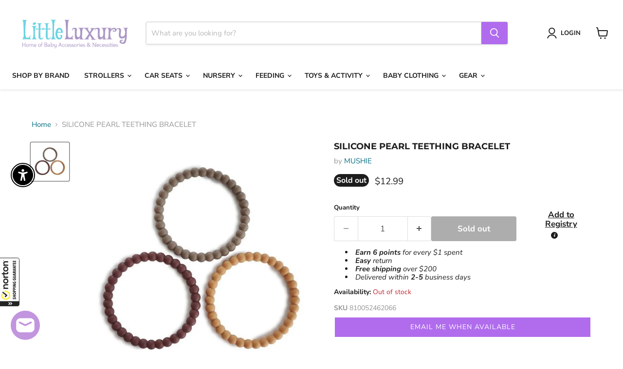

--- FILE ---
content_type: text/javascript; charset=utf-8
request_url: https://thelittleluxury.com/products/Norton-Shopping-Guarantee-with-Package-Protection.js
body_size: 1810
content:
{"id":8206020706520,"title":"Norton Shopping Guarantee with Package Protection","handle":"norton-shopping-guarantee-with-package-protection","description":"\u003cp\u003eProtect your purchase from lost, damaged, or stolen shipments, and enjoy 30 days of coverage from Norton Shopping Guarantee.\u003c\/p\u003e\u003cp\u003eWhen you add Norton Shopping Guarantee to your cart during checkout, you will receive our full suite of benefits including   Package Protection by EasyPost, Identity Theft Protection, a Purchase Guarantee, and a Low Price Guarantee.\u003c\/p\u003e\u003cp\u003eNorton Shopping Guarantee with Package Protection is the ultimate solution to shop with confidence on your favorite online stores,   with all around protection from purchase to delivery. Our service is designed to protect you from fraud, identity theft, and shipping damage,   ensuring that every purchase you make is secure and hassle-free.\u003c\/p\u003e\u003cp\u003e\u003ca href=\"https:\/\/norton.buysafe.com\/shoppers\/package-protection\/\" target=\"_blank\"\u003eLearn more about Norton Shopping Guarantee with Package Protection\u003c\/a\u003e.\u003c\/p\u003e","published_at":"2024-03-05T20:05:56-05:00","created_at":"2024-03-05T20:05:57-05:00","vendor":"Norton Shopping Guarantee","type":"NSG Purchase Protection","tags":["NSG Purchase Protection"],"price":98,"price_min":98,"price_max":9998,"available":true,"price_varies":true,"compare_at_price":null,"compare_at_price_min":0,"compare_at_price_max":0,"compare_at_price_varies":false,"variants":[{"id":44492430901464,"title":"$49","option1":"$49","option2":null,"option3":null,"sku":"NSG-PROTECT-000-049","requires_shipping":false,"taxable":false,"featured_image":null,"available":true,"name":"Norton Shopping Guarantee with Package Protection - $49","public_title":"$49","options":["$49"],"price":98,"weight":0,"compare_at_price":null,"inventory_management":null,"barcode":null,"requires_selling_plan":false,"selling_plan_allocations":[]},{"id":44492430934232,"title":"$54","option1":"$54","option2":null,"option3":null,"sku":"NSG-PROTECT-049-054","requires_shipping":false,"taxable":false,"featured_image":null,"available":true,"name":"Norton Shopping Guarantee with Package Protection - $54","public_title":"$54","options":["$54"],"price":108,"weight":0,"compare_at_price":null,"inventory_management":null,"barcode":null,"requires_selling_plan":false,"selling_plan_allocations":[]},{"id":44492430967000,"title":"$59","option1":"$59","option2":null,"option3":null,"sku":"NSG-PROTECT-054-059","requires_shipping":false,"taxable":false,"featured_image":null,"available":true,"name":"Norton Shopping Guarantee with Package Protection - $59","public_title":"$59","options":["$59"],"price":118,"weight":0,"compare_at_price":null,"inventory_management":null,"barcode":null,"requires_selling_plan":false,"selling_plan_allocations":[]},{"id":44492430999768,"title":"$64","option1":"$64","option2":null,"option3":null,"sku":"NSG-PROTECT-059-064","requires_shipping":false,"taxable":false,"featured_image":null,"available":true,"name":"Norton Shopping Guarantee with Package Protection - $64","public_title":"$64","options":["$64"],"price":128,"weight":0,"compare_at_price":null,"inventory_management":null,"barcode":null,"requires_selling_plan":false,"selling_plan_allocations":[]},{"id":44492431032536,"title":"$69","option1":"$69","option2":null,"option3":null,"sku":"NSG-PROTECT-064-069","requires_shipping":false,"taxable":false,"featured_image":null,"available":true,"name":"Norton Shopping Guarantee with Package Protection - $69","public_title":"$69","options":["$69"],"price":138,"weight":0,"compare_at_price":null,"inventory_management":null,"barcode":null,"requires_selling_plan":false,"selling_plan_allocations":[]},{"id":44492431065304,"title":"$74","option1":"$74","option2":null,"option3":null,"sku":"NSG-PROTECT-069-074","requires_shipping":false,"taxable":false,"featured_image":null,"available":true,"name":"Norton Shopping Guarantee with Package Protection - $74","public_title":"$74","options":["$74"],"price":148,"weight":0,"compare_at_price":null,"inventory_management":null,"barcode":null,"requires_selling_plan":false,"selling_plan_allocations":[]},{"id":44492431098072,"title":"$79","option1":"$79","option2":null,"option3":null,"sku":"NSG-PROTECT-074-079","requires_shipping":false,"taxable":false,"featured_image":null,"available":true,"name":"Norton Shopping Guarantee with Package Protection - $79","public_title":"$79","options":["$79"],"price":158,"weight":0,"compare_at_price":null,"inventory_management":null,"barcode":null,"requires_selling_plan":false,"selling_plan_allocations":[]},{"id":44492431130840,"title":"$89","option1":"$89","option2":null,"option3":null,"sku":"NSG-PROTECT-079-089","requires_shipping":false,"taxable":false,"featured_image":null,"available":true,"name":"Norton Shopping Guarantee with Package Protection - $89","public_title":"$89","options":["$89"],"price":178,"weight":0,"compare_at_price":null,"inventory_management":null,"barcode":null,"requires_selling_plan":false,"selling_plan_allocations":[]},{"id":44492431163608,"title":"$99","option1":"$99","option2":null,"option3":null,"sku":"NSG-PROTECT-089-099","requires_shipping":false,"taxable":false,"featured_image":null,"available":true,"name":"Norton Shopping Guarantee with Package Protection - $99","public_title":"$99","options":["$99"],"price":198,"weight":0,"compare_at_price":null,"inventory_management":null,"barcode":null,"requires_selling_plan":false,"selling_plan_allocations":[]},{"id":44492431196376,"title":"$109","option1":"$109","option2":null,"option3":null,"sku":"NSG-PROTECT-099-109","requires_shipping":false,"taxable":false,"featured_image":null,"available":true,"name":"Norton Shopping Guarantee with Package Protection - $109","public_title":"$109","options":["$109"],"price":218,"weight":0,"compare_at_price":null,"inventory_management":null,"barcode":null,"requires_selling_plan":false,"selling_plan_allocations":[]},{"id":44492431229144,"title":"$119","option1":"$119","option2":null,"option3":null,"sku":"NSG-PROTECT-109-119","requires_shipping":false,"taxable":false,"featured_image":null,"available":true,"name":"Norton Shopping Guarantee with Package Protection - $119","public_title":"$119","options":["$119"],"price":238,"weight":0,"compare_at_price":null,"inventory_management":null,"barcode":null,"requires_selling_plan":false,"selling_plan_allocations":[]},{"id":44492431261912,"title":"$129","option1":"$129","option2":null,"option3":null,"sku":"NSG-PROTECT-119-129","requires_shipping":false,"taxable":false,"featured_image":null,"available":true,"name":"Norton Shopping Guarantee with Package Protection - $129","public_title":"$129","options":["$129"],"price":258,"weight":0,"compare_at_price":null,"inventory_management":null,"barcode":null,"requires_selling_plan":false,"selling_plan_allocations":[]},{"id":44492431294680,"title":"$139","option1":"$139","option2":null,"option3":null,"sku":"NSG-PROTECT-129-139","requires_shipping":false,"taxable":false,"featured_image":null,"available":true,"name":"Norton Shopping Guarantee with Package Protection - $139","public_title":"$139","options":["$139"],"price":278,"weight":0,"compare_at_price":null,"inventory_management":null,"barcode":null,"requires_selling_plan":false,"selling_plan_allocations":[]},{"id":44492431327448,"title":"$149","option1":"$149","option2":null,"option3":null,"sku":"NSG-PROTECT-139-149","requires_shipping":false,"taxable":false,"featured_image":null,"available":true,"name":"Norton Shopping Guarantee with Package Protection - $149","public_title":"$149","options":["$149"],"price":298,"weight":0,"compare_at_price":null,"inventory_management":null,"barcode":null,"requires_selling_plan":false,"selling_plan_allocations":[]},{"id":44492431360216,"title":"$159","option1":"$159","option2":null,"option3":null,"sku":"NSG-PROTECT-149-159","requires_shipping":false,"taxable":false,"featured_image":null,"available":true,"name":"Norton Shopping Guarantee with Package Protection - $159","public_title":"$159","options":["$159"],"price":318,"weight":0,"compare_at_price":null,"inventory_management":null,"barcode":null,"requires_selling_plan":false,"selling_plan_allocations":[]},{"id":44492431392984,"title":"$169","option1":"$169","option2":null,"option3":null,"sku":"NSG-PROTECT-159-169","requires_shipping":false,"taxable":false,"featured_image":null,"available":true,"name":"Norton Shopping Guarantee with Package Protection - $169","public_title":"$169","options":["$169"],"price":338,"weight":0,"compare_at_price":null,"inventory_management":null,"barcode":null,"requires_selling_plan":false,"selling_plan_allocations":[]},{"id":44492431425752,"title":"$179","option1":"$179","option2":null,"option3":null,"sku":"NSG-PROTECT-169-179","requires_shipping":false,"taxable":false,"featured_image":null,"available":true,"name":"Norton Shopping Guarantee with Package Protection - $179","public_title":"$179","options":["$179"],"price":358,"weight":0,"compare_at_price":null,"inventory_management":null,"barcode":null,"requires_selling_plan":false,"selling_plan_allocations":[]},{"id":44492431458520,"title":"$189","option1":"$189","option2":null,"option3":null,"sku":"NSG-PROTECT-179-189","requires_shipping":false,"taxable":false,"featured_image":null,"available":true,"name":"Norton Shopping Guarantee with Package Protection - $189","public_title":"$189","options":["$189"],"price":378,"weight":0,"compare_at_price":null,"inventory_management":null,"barcode":null,"requires_selling_plan":false,"selling_plan_allocations":[]},{"id":44492431491288,"title":"$199","option1":"$199","option2":null,"option3":null,"sku":"NSG-PROTECT-189-199","requires_shipping":false,"taxable":false,"featured_image":null,"available":true,"name":"Norton Shopping Guarantee with Package Protection - $199","public_title":"$199","options":["$199"],"price":398,"weight":0,"compare_at_price":null,"inventory_management":null,"barcode":null,"requires_selling_plan":false,"selling_plan_allocations":[]},{"id":44492431524056,"title":"$224","option1":"$224","option2":null,"option3":null,"sku":"NSG-PROTECT-199-224","requires_shipping":false,"taxable":false,"featured_image":null,"available":true,"name":"Norton Shopping Guarantee with Package Protection - $224","public_title":"$224","options":["$224"],"price":448,"weight":0,"compare_at_price":null,"inventory_management":null,"barcode":null,"requires_selling_plan":false,"selling_plan_allocations":[]},{"id":44492431556824,"title":"$249","option1":"$249","option2":null,"option3":null,"sku":"NSG-PROTECT-224-249","requires_shipping":false,"taxable":false,"featured_image":null,"available":true,"name":"Norton Shopping Guarantee with Package Protection - $249","public_title":"$249","options":["$249"],"price":498,"weight":0,"compare_at_price":null,"inventory_management":null,"barcode":null,"requires_selling_plan":false,"selling_plan_allocations":[]},{"id":44492431589592,"title":"$274","option1":"$274","option2":null,"option3":null,"sku":"NSG-PROTECT-249-274","requires_shipping":false,"taxable":false,"featured_image":null,"available":true,"name":"Norton Shopping Guarantee with Package Protection - $274","public_title":"$274","options":["$274"],"price":548,"weight":0,"compare_at_price":null,"inventory_management":null,"barcode":null,"requires_selling_plan":false,"selling_plan_allocations":[]},{"id":44492431622360,"title":"$299","option1":"$299","option2":null,"option3":null,"sku":"NSG-PROTECT-274-299","requires_shipping":false,"taxable":false,"featured_image":null,"available":true,"name":"Norton Shopping Guarantee with Package Protection - $299","public_title":"$299","options":["$299"],"price":598,"weight":0,"compare_at_price":null,"inventory_management":null,"barcode":null,"requires_selling_plan":false,"selling_plan_allocations":[]},{"id":44492431655128,"title":"$324","option1":"$324","option2":null,"option3":null,"sku":"NSG-PROTECT-299-324","requires_shipping":false,"taxable":false,"featured_image":null,"available":true,"name":"Norton Shopping Guarantee with Package Protection - $324","public_title":"$324","options":["$324"],"price":648,"weight":0,"compare_at_price":null,"inventory_management":null,"barcode":null,"requires_selling_plan":false,"selling_plan_allocations":[]},{"id":44492431687896,"title":"$349","option1":"$349","option2":null,"option3":null,"sku":"NSG-PROTECT-324-349","requires_shipping":false,"taxable":false,"featured_image":null,"available":true,"name":"Norton Shopping Guarantee with Package Protection - $349","public_title":"$349","options":["$349"],"price":698,"weight":0,"compare_at_price":null,"inventory_management":null,"barcode":null,"requires_selling_plan":false,"selling_plan_allocations":[]},{"id":44492431720664,"title":"$374","option1":"$374","option2":null,"option3":null,"sku":"NSG-PROTECT-349-374","requires_shipping":false,"taxable":false,"featured_image":null,"available":true,"name":"Norton Shopping Guarantee with Package Protection - $374","public_title":"$374","options":["$374"],"price":748,"weight":0,"compare_at_price":null,"inventory_management":null,"barcode":null,"requires_selling_plan":false,"selling_plan_allocations":[]},{"id":44492431753432,"title":"$399","option1":"$399","option2":null,"option3":null,"sku":"NSG-PROTECT-374-399","requires_shipping":false,"taxable":false,"featured_image":null,"available":true,"name":"Norton Shopping Guarantee with Package Protection - $399","public_title":"$399","options":["$399"],"price":798,"weight":0,"compare_at_price":null,"inventory_management":null,"barcode":null,"requires_selling_plan":false,"selling_plan_allocations":[]},{"id":44492431786200,"title":"$424","option1":"$424","option2":null,"option3":null,"sku":"NSG-PROTECT-399-424","requires_shipping":false,"taxable":false,"featured_image":null,"available":true,"name":"Norton Shopping Guarantee with Package Protection - $424","public_title":"$424","options":["$424"],"price":848,"weight":0,"compare_at_price":null,"inventory_management":null,"barcode":null,"requires_selling_plan":false,"selling_plan_allocations":[]},{"id":44492431818968,"title":"$449","option1":"$449","option2":null,"option3":null,"sku":"NSG-PROTECT-424-449","requires_shipping":false,"taxable":false,"featured_image":null,"available":true,"name":"Norton Shopping Guarantee with Package Protection - $449","public_title":"$449","options":["$449"],"price":898,"weight":0,"compare_at_price":null,"inventory_management":null,"barcode":null,"requires_selling_plan":false,"selling_plan_allocations":[]},{"id":44492431851736,"title":"$499","option1":"$499","option2":null,"option3":null,"sku":"NSG-PROTECT-449-499","requires_shipping":false,"taxable":false,"featured_image":null,"available":true,"name":"Norton Shopping Guarantee with Package Protection - $499","public_title":"$499","options":["$499"],"price":998,"weight":0,"compare_at_price":null,"inventory_management":null,"barcode":null,"requires_selling_plan":false,"selling_plan_allocations":[]},{"id":44492431884504,"title":"$549","option1":"$549","option2":null,"option3":null,"sku":"NSG-PROTECT-499-549","requires_shipping":false,"taxable":false,"featured_image":null,"available":true,"name":"Norton Shopping Guarantee with Package Protection - $549","public_title":"$549","options":["$549"],"price":1098,"weight":0,"compare_at_price":null,"inventory_management":null,"barcode":null,"requires_selling_plan":false,"selling_plan_allocations":[]},{"id":44492431917272,"title":"$599","option1":"$599","option2":null,"option3":null,"sku":"NSG-PROTECT-549-599","requires_shipping":false,"taxable":false,"featured_image":null,"available":true,"name":"Norton Shopping Guarantee with Package Protection - $599","public_title":"$599","options":["$599"],"price":1198,"weight":0,"compare_at_price":null,"inventory_management":null,"barcode":null,"requires_selling_plan":false,"selling_plan_allocations":[]},{"id":44492431950040,"title":"$649","option1":"$649","option2":null,"option3":null,"sku":"NSG-PROTECT-599-649","requires_shipping":false,"taxable":false,"featured_image":null,"available":true,"name":"Norton Shopping Guarantee with Package Protection - $649","public_title":"$649","options":["$649"],"price":1298,"weight":0,"compare_at_price":null,"inventory_management":null,"barcode":null,"requires_selling_plan":false,"selling_plan_allocations":[]},{"id":44492431982808,"title":"$699","option1":"$699","option2":null,"option3":null,"sku":"NSG-PROTECT-649-699","requires_shipping":false,"taxable":false,"featured_image":null,"available":true,"name":"Norton Shopping Guarantee with Package Protection - $699","public_title":"$699","options":["$699"],"price":1398,"weight":0,"compare_at_price":null,"inventory_management":null,"barcode":null,"requires_selling_plan":false,"selling_plan_allocations":[]},{"id":44492432015576,"title":"$749","option1":"$749","option2":null,"option3":null,"sku":"NSG-PROTECT-699-749","requires_shipping":false,"taxable":false,"featured_image":null,"available":true,"name":"Norton Shopping Guarantee with Package Protection - $749","public_title":"$749","options":["$749"],"price":1498,"weight":0,"compare_at_price":null,"inventory_management":null,"barcode":null,"requires_selling_plan":false,"selling_plan_allocations":[]},{"id":44492432048344,"title":"$799","option1":"$799","option2":null,"option3":null,"sku":"NSG-PROTECT-749-799","requires_shipping":false,"taxable":false,"featured_image":null,"available":true,"name":"Norton Shopping Guarantee with Package Protection - $799","public_title":"$799","options":["$799"],"price":1598,"weight":0,"compare_at_price":null,"inventory_management":null,"barcode":null,"requires_selling_plan":false,"selling_plan_allocations":[]},{"id":44492432081112,"title":"$849","option1":"$849","option2":null,"option3":null,"sku":"NSG-PROTECT-799-849","requires_shipping":false,"taxable":false,"featured_image":null,"available":true,"name":"Norton Shopping Guarantee with Package Protection - $849","public_title":"$849","options":["$849"],"price":1698,"weight":0,"compare_at_price":null,"inventory_management":null,"barcode":null,"requires_selling_plan":false,"selling_plan_allocations":[]},{"id":44492432113880,"title":"$899","option1":"$899","option2":null,"option3":null,"sku":"NSG-PROTECT-849-899","requires_shipping":false,"taxable":false,"featured_image":null,"available":true,"name":"Norton Shopping Guarantee with Package Protection - $899","public_title":"$899","options":["$899"],"price":1798,"weight":0,"compare_at_price":null,"inventory_management":null,"barcode":null,"requires_selling_plan":false,"selling_plan_allocations":[]},{"id":44492432146648,"title":"$999","option1":"$999","option2":null,"option3":null,"sku":"NSG-PROTECT-899-999","requires_shipping":false,"taxable":false,"featured_image":null,"available":true,"name":"Norton Shopping Guarantee with Package Protection - $999","public_title":"$999","options":["$999"],"price":1998,"weight":0,"compare_at_price":null,"inventory_management":null,"barcode":null,"requires_selling_plan":false,"selling_plan_allocations":[]},{"id":44492432179416,"title":"$1,099","option1":"$1,099","option2":null,"option3":null,"sku":"NSG-PROTECT-999-1099","requires_shipping":false,"taxable":false,"featured_image":null,"available":true,"name":"Norton Shopping Guarantee with Package Protection - $1,099","public_title":"$1,099","options":["$1,099"],"price":2198,"weight":0,"compare_at_price":null,"inventory_management":null,"barcode":null,"requires_selling_plan":false,"selling_plan_allocations":[]},{"id":44492432212184,"title":"$1,199","option1":"$1,199","option2":null,"option3":null,"sku":"NSG-PROTECT-1099-1199","requires_shipping":false,"taxable":false,"featured_image":null,"available":true,"name":"Norton Shopping Guarantee with Package Protection - $1,199","public_title":"$1,199","options":["$1,199"],"price":2398,"weight":0,"compare_at_price":null,"inventory_management":null,"barcode":null,"requires_selling_plan":false,"selling_plan_allocations":[]},{"id":44492432244952,"title":"$1,299","option1":"$1,299","option2":null,"option3":null,"sku":"NSG-PROTECT-1199-1299","requires_shipping":false,"taxable":false,"featured_image":null,"available":true,"name":"Norton Shopping Guarantee with Package Protection - $1,299","public_title":"$1,299","options":["$1,299"],"price":2598,"weight":0,"compare_at_price":null,"inventory_management":null,"barcode":null,"requires_selling_plan":false,"selling_plan_allocations":[]},{"id":44492432277720,"title":"$1,399","option1":"$1,399","option2":null,"option3":null,"sku":"NSG-PROTECT-1299-1399","requires_shipping":false,"taxable":false,"featured_image":null,"available":true,"name":"Norton Shopping Guarantee with Package Protection - $1,399","public_title":"$1,399","options":["$1,399"],"price":2798,"weight":0,"compare_at_price":null,"inventory_management":null,"barcode":null,"requires_selling_plan":false,"selling_plan_allocations":[]},{"id":44492432310488,"title":"$1,499","option1":"$1,499","option2":null,"option3":null,"sku":"NSG-PROTECT-1399-1499","requires_shipping":false,"taxable":false,"featured_image":null,"available":true,"name":"Norton Shopping Guarantee with Package Protection - $1,499","public_title":"$1,499","options":["$1,499"],"price":2998,"weight":0,"compare_at_price":null,"inventory_management":null,"barcode":null,"requires_selling_plan":false,"selling_plan_allocations":[]},{"id":44492432343256,"title":"$1,599","option1":"$1,599","option2":null,"option3":null,"sku":"NSG-PROTECT-1499-1599","requires_shipping":false,"taxable":false,"featured_image":null,"available":true,"name":"Norton Shopping Guarantee with Package Protection - $1,599","public_title":"$1,599","options":["$1,599"],"price":3198,"weight":0,"compare_at_price":null,"inventory_management":null,"barcode":null,"requires_selling_plan":false,"selling_plan_allocations":[]},{"id":44492432376024,"title":"$1,699","option1":"$1,699","option2":null,"option3":null,"sku":"NSG-PROTECT-1599-1699","requires_shipping":false,"taxable":false,"featured_image":null,"available":true,"name":"Norton Shopping Guarantee with Package Protection - $1,699","public_title":"$1,699","options":["$1,699"],"price":3398,"weight":0,"compare_at_price":null,"inventory_management":null,"barcode":null,"requires_selling_plan":false,"selling_plan_allocations":[]},{"id":44492432408792,"title":"$1,799","option1":"$1,799","option2":null,"option3":null,"sku":"NSG-PROTECT-1699-1799","requires_shipping":false,"taxable":false,"featured_image":null,"available":true,"name":"Norton Shopping Guarantee with Package Protection - $1,799","public_title":"$1,799","options":["$1,799"],"price":3598,"weight":0,"compare_at_price":null,"inventory_management":null,"barcode":null,"requires_selling_plan":false,"selling_plan_allocations":[]},{"id":44492432441560,"title":"$1,899","option1":"$1,899","option2":null,"option3":null,"sku":"NSG-PROTECT-1799-1899","requires_shipping":false,"taxable":false,"featured_image":null,"available":true,"name":"Norton Shopping Guarantee with Package Protection - $1,899","public_title":"$1,899","options":["$1,899"],"price":3798,"weight":0,"compare_at_price":null,"inventory_management":null,"barcode":null,"requires_selling_plan":false,"selling_plan_allocations":[]},{"id":44492432474328,"title":"$1,999","option1":"$1,999","option2":null,"option3":null,"sku":"NSG-PROTECT-1899-1999","requires_shipping":false,"taxable":false,"featured_image":null,"available":true,"name":"Norton Shopping Guarantee with Package Protection - $1,999","public_title":"$1,999","options":["$1,999"],"price":3998,"weight":0,"compare_at_price":null,"inventory_management":null,"barcode":null,"requires_selling_plan":false,"selling_plan_allocations":[]},{"id":44492432507096,"title":"$2,099","option1":"$2,099","option2":null,"option3":null,"sku":"NSG-PROTECT-1999-2099","requires_shipping":false,"taxable":false,"featured_image":null,"available":true,"name":"Norton Shopping Guarantee with Package Protection - $2,099","public_title":"$2,099","options":["$2,099"],"price":4198,"weight":0,"compare_at_price":null,"inventory_management":null,"barcode":null,"requires_selling_plan":false,"selling_plan_allocations":[]},{"id":44492432539864,"title":"$2,199","option1":"$2,199","option2":null,"option3":null,"sku":"NSG-PROTECT-2099-2199","requires_shipping":false,"taxable":false,"featured_image":null,"available":true,"name":"Norton Shopping Guarantee with Package Protection - $2,199","public_title":"$2,199","options":["$2,199"],"price":4398,"weight":0,"compare_at_price":null,"inventory_management":null,"barcode":null,"requires_selling_plan":false,"selling_plan_allocations":[]},{"id":44492432572632,"title":"$2,299","option1":"$2,299","option2":null,"option3":null,"sku":"NSG-PROTECT-2199-2299","requires_shipping":false,"taxable":false,"featured_image":null,"available":true,"name":"Norton Shopping Guarantee with Package Protection - $2,299","public_title":"$2,299","options":["$2,299"],"price":4598,"weight":0,"compare_at_price":null,"inventory_management":null,"barcode":null,"requires_selling_plan":false,"selling_plan_allocations":[]},{"id":44492432605400,"title":"$2,399","option1":"$2,399","option2":null,"option3":null,"sku":"NSG-PROTECT-2299-2399","requires_shipping":false,"taxable":false,"featured_image":null,"available":true,"name":"Norton Shopping Guarantee with Package Protection - $2,399","public_title":"$2,399","options":["$2,399"],"price":4798,"weight":0,"compare_at_price":null,"inventory_management":null,"barcode":null,"requires_selling_plan":false,"selling_plan_allocations":[]},{"id":44492432638168,"title":"$2,499","option1":"$2,499","option2":null,"option3":null,"sku":"NSG-PROTECT-2399-2499","requires_shipping":false,"taxable":false,"featured_image":null,"available":true,"name":"Norton Shopping Guarantee with Package Protection - $2,499","public_title":"$2,499","options":["$2,499"],"price":4998,"weight":0,"compare_at_price":null,"inventory_management":null,"barcode":null,"requires_selling_plan":false,"selling_plan_allocations":[]},{"id":44492432670936,"title":"$2,749","option1":"$2,749","option2":null,"option3":null,"sku":"NSG-PROTECT-2499-2749","requires_shipping":false,"taxable":false,"featured_image":null,"available":true,"name":"Norton Shopping Guarantee with Package Protection - $2,749","public_title":"$2,749","options":["$2,749"],"price":5498,"weight":0,"compare_at_price":null,"inventory_management":null,"barcode":null,"requires_selling_plan":false,"selling_plan_allocations":[]},{"id":44492432736472,"title":"$2,999","option1":"$2,999","option2":null,"option3":null,"sku":"NSG-PROTECT-2749-2999","requires_shipping":false,"taxable":false,"featured_image":null,"available":true,"name":"Norton Shopping Guarantee with Package Protection - $2,999","public_title":"$2,999","options":["$2,999"],"price":5998,"weight":0,"compare_at_price":null,"inventory_management":null,"barcode":null,"requires_selling_plan":false,"selling_plan_allocations":[]},{"id":44492432834776,"title":"$3,249","option1":"$3,249","option2":null,"option3":null,"sku":"NSG-PROTECT-2999-3249","requires_shipping":false,"taxable":false,"featured_image":null,"available":true,"name":"Norton Shopping Guarantee with Package Protection - $3,249","public_title":"$3,249","options":["$3,249"],"price":6498,"weight":0,"compare_at_price":null,"inventory_management":null,"barcode":null,"requires_selling_plan":false,"selling_plan_allocations":[]},{"id":44492432900312,"title":"$3,499","option1":"$3,499","option2":null,"option3":null,"sku":"NSG-PROTECT-3249-3499","requires_shipping":false,"taxable":false,"featured_image":null,"available":true,"name":"Norton Shopping Guarantee with Package Protection - $3,499","public_title":"$3,499","options":["$3,499"],"price":6998,"weight":0,"compare_at_price":null,"inventory_management":null,"barcode":null,"requires_selling_plan":false,"selling_plan_allocations":[]},{"id":44492432998616,"title":"$3,749","option1":"$3,749","option2":null,"option3":null,"sku":"NSG-PROTECT-3499-3749","requires_shipping":false,"taxable":false,"featured_image":null,"available":true,"name":"Norton Shopping Guarantee with Package Protection - $3,749","public_title":"$3,749","options":["$3,749"],"price":7498,"weight":0,"compare_at_price":null,"inventory_management":null,"barcode":null,"requires_selling_plan":false,"selling_plan_allocations":[]},{"id":44492433064152,"title":"$3,999","option1":"$3,999","option2":null,"option3":null,"sku":"NSG-PROTECT-3749-3999","requires_shipping":false,"taxable":false,"featured_image":null,"available":true,"name":"Norton Shopping Guarantee with Package Protection - $3,999","public_title":"$3,999","options":["$3,999"],"price":7998,"weight":0,"compare_at_price":null,"inventory_management":null,"barcode":null,"requires_selling_plan":false,"selling_plan_allocations":[]},{"id":44492433162456,"title":"$4,499","option1":"$4,499","option2":null,"option3":null,"sku":"NSG-PROTECT-3999-4499","requires_shipping":false,"taxable":false,"featured_image":null,"available":true,"name":"Norton Shopping Guarantee with Package Protection - $4,499","public_title":"$4,499","options":["$4,499"],"price":8998,"weight":0,"compare_at_price":null,"inventory_management":null,"barcode":null,"requires_selling_plan":false,"selling_plan_allocations":[]},{"id":44492433227992,"title":"$4,999","option1":"$4,999","option2":null,"option3":null,"sku":"NSG-PROTECT-4499-4999","requires_shipping":false,"taxable":false,"featured_image":null,"available":true,"name":"Norton Shopping Guarantee with Package Protection - $4,999","public_title":"$4,999","options":["$4,999"],"price":9998,"weight":0,"compare_at_price":null,"inventory_management":null,"barcode":null,"requires_selling_plan":false,"selling_plan_allocations":[]}],"images":["\/\/cdn.shopify.com\/s\/files\/1\/0659\/1938\/5816\/products\/ico-bundle-in-cart.png?v=1710695197"],"featured_image":"\/\/cdn.shopify.com\/s\/files\/1\/0659\/1938\/5816\/products\/ico-bundle-in-cart.png?v=1710695197","options":[{"name":"Coverage up to","position":1,"values":["$49","$54","$59","$64","$69","$74","$79","$89","$99","$109","$119","$129","$139","$149","$159","$169","$179","$189","$199","$224","$249","$274","$299","$324","$349","$374","$399","$424","$449","$499","$549","$599","$649","$699","$749","$799","$849","$899","$999","$1,099","$1,199","$1,299","$1,399","$1,499","$1,599","$1,699","$1,799","$1,899","$1,999","$2,099","$2,199","$2,299","$2,399","$2,499","$2,749","$2,999","$3,249","$3,499","$3,749","$3,999","$4,499","$4,999"]}],"url":"\/products\/norton-shopping-guarantee-with-package-protection","media":[{"alt":"Norton Shopping Guarantee with Package Protection NSG Purchase Protection Norton Shopping Guarantee","id":33608579481816,"position":1,"preview_image":{"aspect_ratio":1.0,"height":1200,"width":1200,"src":"https:\/\/cdn.shopify.com\/s\/files\/1\/0659\/1938\/5816\/products\/ico-bundle-in-cart.png?v=1710695197"},"aspect_ratio":1.0,"height":1200,"media_type":"image","src":"https:\/\/cdn.shopify.com\/s\/files\/1\/0659\/1938\/5816\/products\/ico-bundle-in-cart.png?v=1710695197","width":1200}],"requires_selling_plan":false,"selling_plan_groups":[]}

--- FILE ---
content_type: application/javascript
request_url: https://guarantee-cdn.com/private/rollover/CartShopify.js
body_size: 3053
content:
/*

Shopping Guarantee Cart Library
Copyright 2025, BuySafe, Inc.
20250218
*/
(function(){function n(a){return"function"===typeof a}function A(){window._GUARANTEE&&window.bs_R&&(sessionStorage.setItem("SIAI",1),_GUARANTEE.PkgProt_OnLoad=function(a){if(a){u();for(var b=document.getElementsByTagName("a"),c=0;c<b.length;c++)if(b[c].href.match(/(norton-shopping-guarantee|package-protection-by-easypost)/i)){bs_R.RollAttach([b[c]],bs_R.sRFL,"Seal");var d=b[c].onclick;b[c].onclick=function(){d.apply(this,arguments);return!1}}bs_R.RollAttach([a],bs_R.sRFL,"Seal");if(a=document.getElementById("IsEPSI"))a.onclick=
function(){v(this.checked?"pp":"")};window.setTimeout(function(){R()},100)}})}function v(a){r(a?!0:!1)&&(sessionStorage.setItem("bvs",a),w())}function S(){if(window._GUARANTEE&&window.bs_R)bs_R.onEvent(window,"message",function(a){if(a=String(a.data).match(/_GUARANTEE_PkgProt_V4 (.*)/i))a=a[1],"NSG-PROTECT"==a?v("pp"):"NSG-NONE"==a&&v(""),buysafeOut(bs_R.sRFL,1)})}function p(a){B(function(b){C(window.Shopify.routes.root+"cart.js",function(c){a&&a(c,b)})})}function r(a){var b=document.getElementById("IsEPSI");
b&&(b.checked=a);return b}function u(){_GUARANTEE.PkgProt={};p(function(a,b){var c=l(a.total_price),d=c,e=0,f={};if(0<a.items.length&&(a.items.forEach(function(g){q(b,g.product_id)&&(r(!0),f=g,e=l(g.price),d=c-e)}),b)){a={pp:D(b.pp,d)||{}};_GUARANTEE.PkgProt["NSG-PROTECT"]=l(a.pp.price);for(var h in b)b[h].id!=f.product_id||a[h].id==f.id&&1==f.quantity||E()}F(e||_GUARANTEE.PkgProt["NSG-PROTECT"])})}function T(a,b){C(window.Shopify.routes.root+U[a],function(c){k=k||{};k[a]=c;b&&b()},function(c){b&&
b()})}function V(a){T("pp",function(){var b=JSON.stringify(k);sessionStorage.setItem("nsgpp",b);a&&a(k)})}function B(a){k||(k=JSON.parse(sessionStorage.getItem("nsgpp")));k?a&&a(k):V(a)}function l(a){return Number(a/100).toFixed(2)}function w(){var a=document.getElementById("IsEPSI"),b=a&&a.checked;a&&sessionStorage.setItem("SIAI",1);b?E():a&&!b&&x(1)}function W(){window.setTimeout(function(){document.location.href="/cart"},500)}function G(){window.setTimeout(function(){document.getElementById("IsEPSI")?
u():window._GUARANTEE&&window.bs_R&&(A(),_GUARANTEE.PkgProt_CartKicker&&_GUARANTEE.PkgProt_CartKicker(),_GUARANTEE.WriteKickers(),u())},500)}function H(){var a=document.getElementById("SectionEPSI");a&&(a.style.display="block")}function F(a){H();var b=document.getElementById("PriceEPSI"),c=document.getElementById("IsEPSI");if(b&&c){b.innerHTML=!a||c.checked?"":"$"+a;a=c.checked;b=_GUARANTEE.PkgProtWidgetSubtext||{};c=document.getElementById("pkg-prot-subtext-on");var d=document.getElementById("pkg-prot-subtext-off");
c&&d&&(c.style.display=d.style.display="none",b.on&&(c.innerHTML=b.on),b.off&&(d.innerHTML=b.off),c.style.display=a?"block":"none",d.style.display=a?"none":"block")}}function R(){p(function(a,b){var c=0,d=0;0<a.items.length&&(a.items.forEach(function(e){q(b,e.product_id)&&(c++,d+=e.quantity,F(l(e.price)))}),H(),r(c?!0:!1));1==a.items.length&&c?x(1):(0<a.items.length&&!sessionStorage.getItem("SIAI")||1<c||1<d)&&w()})}function q(a,b){a=a&&a.pp?a.pp.id:0;return b&&b==a?!0:!1}function E(){p(function(a,
b){var c=!1;if(b&&a&&a.items&&0<a.items.length){var d=sessionStorage.getItem("bvs")||"pp";a.items.forEach(function(e,f,h){q(b,e.product_id)&&(c=!0,f=I(b[d],l(a.total_price-e.price)),e.variant_id==f&&1==e.quantity||y(e.variant_id,f,null))});c||X(b[d],l(a.total_price))}})}function I(a,b){a=D(a,b);return null!=a?a.id:0}function D(a,b){if(a&&(a=a.variants)&&b)for(var c in a){var d=a[c].sku.split("-");if(d&&d[2]&&d[3]&&(b>J[d[1]]&&(b=J[d[1]]),0==b&&(b=1),b>Number(d[2])&&b<=Number(d[3])))return a[c]}return null}
function X(a,b){a=I(a,b);y(0,a,null)}function K(){"/cart"==window.location.pathname?W():G()}function x(a){p(function(b,c){var d=0;b.items.forEach(function(e,f,h){q(c,e.product_id)&&(d=1,y(e.variant_id,0,a))});d||G()})}function Y(){if(n(window.CartDrawerItems)){var a=(new CartDrawerItems).getSectionsToRender;if(n(a))return a=a(),{objects:a,names:a.map(b=>b.section),url:document.location.pathname}}return{}}function Z(a,b=".shopify-section"){return a&&(a=(new DOMParser).parseFromString(a,"text/html"))&&
(b=a.querySelector(b))?b.innerHTML:""}function L(a){var b={};b.Mode=t;var c=document.getElementById("IsEPSI");c&&(b.Selection=c.checked?1:0);a&&(b.Selection=1);window.bs_R&&bs_R.oSealRS&&bs_R.oSealRS.Serial&&(b.SN=bs_R.oSealRS.Serial);_GUARANTEE.BenefitsFlag&&151!=_GUARANTEE.BenefitsFlag&&(b.BenFlag=_GUARANTEE.BenefitsFlag);_GUARANTEE.PkgProtCheckoutDelay&&(b.Delay=_GUARANTEE.PkgProtCheckoutDelay);_GUARANTEE.PkgProtCheckoutLog&&(b.Log=_GUARANTEE.PkgProtCheckoutLog);_GUARANTEE.PkgProtKickerName&&(b.Kicker=
_GUARANTEE.PkgProtKickerName);window.bs_R&&bs_R.sRootSeal&&bs_R.sRootSeal.match(/:\/\/qa\./i)&&(b.Env="qa");return{"NSG Package Protection":JSON.stringify(b)}}function y(a,b,c){b==a&&(a=0);c={};var d={};a&&(d[a]=0);b&&(d[b]=1);c.updates=d;2==(t&2)&&(c.attributes=L(b?1:0));var e=(_GUARANTEE.PkgProt_GetSectionsToRender||Y)();e.names&&(c.sections=e.names,c.sections_url=e.url);z({type:"POST",dataType:"json",url:window.Shopify.routes.root+"cart/update.js?nREPC="+ ++M,data:c,success:function(f){if(e.objects)try{var h=
JSON.parse(f);h&&"object"===typeof h.sections&&e.objects.forEach(g=>{var m=document.getElementById(g.id);m&&(m=m.querySelector(g.selector)||m,g=Z(h.sections[g.section],g.selector),m&&g&&(m.innerHTML=g))})}catch(g){}sessionStorage.setItem("SIAI",1);window._GUARANTEE&&(f=_GUARANTEE.OnCartUpdate||_GUARANTEE.PkgProtOnCartUpdate,n(f)&&f());K()},error:function(f){try{var h=JSON.parse(f);h&&"404"==h.status&&(sessionStorage.removeItem("nsgpp"),K())}catch(g){}}})}function aa(a){var b={};try{(new URLSearchParams(a)).forEach((c,
d)=>{b[d]=c})}catch(c){}return b}function ba(a){try{a:{var b=a.headers,c;for(c in b)if(c.match(RegExp("^content-type$","i"))){var d=b[c];break a}d=""}var e=d.match(/urlencoded/i)?aa(a.body):JSON.parse(a.body)}catch(f){}return e}function N(a,b){(a.includes("/cart/add")||a.includes("/cart/update")||a.includes("/cart/change"))&&w()}function ca(a){var b=ba(a);b&&0==b.quantity&&p(function(c,d){var e=!1;if(0<b.line&&c.items.length>=b.line)e=q(d,(c.items[b.line-1]||{}).product_id);else if(b.id){e=b.id.split(":")[0];
var f=sessionStorage.getItem("bvs")||"pp";a:{if(d=d[f])if(d=d.variants)for(var h in d)if(d[h].id==e){e=!0;break a}e=!1}}e&&r(!1);1==c.items.length&&e&&x(1)})}function da(){if(O)return!1;O=1;var a=XMLHttpRequest.prototype,b=a.send;a.send=function(){this.addEventListener("readystatechange",function(){4==this.readyState&&N(this.responseURL,null)});return b.apply(this,arguments)}}function ea(){if(P)return!1;P=1;var a=window.fetch;window.fetch=function(){var b=arguments[0],c=arguments[1];try{b.includes("/cart/change")&&
c&&c.body?ca(c):b.includes("/cart/update")&&c&&c.body||window._GUARANTEE&&n(_GUARANTEE.PkgProtBeforeFetch)&&_GUARANTEE.PkgProtBeforeFetch(b)}catch(d){}finally{return a.apply(this,arguments).then(function(d){try{window._GUARANTEE&&n(_GUARANTEE.PkgProtAfterFetch)&&_GUARANTEE.PkgProtAfterFetch(b),N(b,c)}catch(e){}finally{return d}})}}}function z(a){a.type=a.type.toUpperCase()||"GET";var b=new XMLHttpRequest;b.open(a.type,a.url);a.dataType&&"POST"===a.type&&b.setRequestHeader("Content-Type","application/"+
a.dataType);b.onload=function(){200===b.status?a.success&&a.success(b.responseText):a.error&&a.error(b.responseText)};b.send(a.data&&"POST"===a.type?JSON.stringify(a.data):"")}function C(a,b,c){z({type:"GET",url:a,success:function(d){b&&b(JSON.parse(d))},error:function(d){c&&c(d)}})}if(!_GUARANTEE.PkgProtLoaded){_GUARANTEE.PkgProtLoaded=1;var t=_GUARANTEE.PkgProtCartCheckoutFlag||1,J={PROTECT:4999,SHIPINS:4999,SHOPGRT:4999},M=0,k=null,U={pp:"products/Norton-Shopping-Guarantee-with-Package-Protection.js",
si:"products/Package-Protection-by-EasyPost.js",sg:"products/Norton-Shopping-Guarantee.js"},Q="";if(!window._GUARANTEE||!_GUARANTEE.PkgProtTestMode||sessionStorage.getItem("_GUARANTEE_EnablePkgProt")){B();1==(t&1)&&(ea(),window._GUARANTEE&&_GUARANTEE.PkgProtHookHttp&&da(),S(),A());(function(){var a={};if(2==(t&2)){a.attributes=L();var b=JSON.stringify(a);Q!=b&&(Q=b,z({type:"POST",dataType:"json",url:window.Shopify.routes.root+"cart/update.js?nREPC="+ ++M,data:a,success:function(c){}}))}})();var O=
0,P=0}}})();


--- FILE ---
content_type: text/javascript; charset=utf-8
request_url: https://thelittleluxury.com/products/810052462066.js
body_size: 126
content:
{"id":7940487577816,"title":"SILICONE PEARL TEETHING BRACELET","handle":"810052462066","description":"","published_at":"2023-06-04T20:32:04-04:00","created_at":"2023-02-07T14:33:24-05:00","vendor":"MUSHIE","type":"TEETHERS","tags":[],"price":1299,"price_min":1299,"price_max":1299,"available":false,"price_varies":false,"compare_at_price":null,"compare_at_price_min":0,"compare_at_price_max":0,"compare_at_price_varies":false,"variants":[{"id":43669552857304,"title":"Default Title","option1":"Default Title","option2":null,"option3":null,"sku":"810052462066","requires_shipping":true,"taxable":true,"featured_image":null,"available":false,"name":"SILICONE PEARL TEETHING BRACELET","public_title":null,"options":["Default Title"],"price":1299,"weight":0,"compare_at_price":null,"inventory_management":"shopify","barcode":"810052462066","requires_selling_plan":false,"selling_plan_allocations":[]}],"images":["\/\/cdn.shopify.com\/s\/files\/1\/0659\/1938\/5816\/files\/large-810052462066.jpg?v=1684179861"],"featured_image":"\/\/cdn.shopify.com\/s\/files\/1\/0659\/1938\/5816\/files\/large-810052462066.jpg?v=1684179861","options":[{"name":"Title","position":1,"values":["Default Title"]}],"url":"\/products\/810052462066","media":[{"alt":"SILICONE PEARL TEETHING BRACELET TEETHERS MUSHIE","id":31954675335384,"position":1,"preview_image":{"aspect_ratio":1.0,"height":600,"width":600,"src":"https:\/\/cdn.shopify.com\/s\/files\/1\/0659\/1938\/5816\/files\/large-810052462066.jpg?v=1684179861"},"aspect_ratio":1.0,"height":600,"media_type":"image","src":"https:\/\/cdn.shopify.com\/s\/files\/1\/0659\/1938\/5816\/files\/large-810052462066.jpg?v=1684179861","width":600}],"requires_selling_plan":false,"selling_plan_groups":[]}

--- FILE ---
content_type: application/x-javascript; charset=utf-8
request_url: https://guarantee-cdn.com/Web/Seal/ii.aspx?CBF=bs_R.ii&fpc=&TS=bcedd
body_size: -19
content:
bs_R.ii({ii:22});

--- FILE ---
content_type: application/x-javascript; charset=utf-8
request_url: https://guarantee-cdn.com/Web/Seal/AltSealInfo.aspx?Info=1&PR=&CBF=bs_R.AltSeal&Elem=_GUARANTEE_SealSpan&SN=buysafeseal_1&HASH=Uq1bCrMmt7oMs12MYgpDr3UPvbutAy8oNoihX%2fR71S9D9OzoOQ0Z24NFSlfpkIjYdZjAnblCv%2fYcSwaQDDe0hA%3d%3d&S=Large&T=M&MSPHASH=&fpc=&DP=br%3DChrome%3Bvr%3D131.0.0.0%3Bos%3DLinux%3Bsno%3Da&I=&TS=ef68e5f2c6
body_size: 654
content:
bs_R.AltSeal("_GUARANTEE_SealSpan","buysafeseal_1","Uq1bCrMmt7oMs12MYgpDr3UPvbutAy8oNoihX%2fR71S9D9OzoOQ0Z24NFSlfpkIjYdZjAnblCv%2fYcSwaQDDe0hA%3d%3d","","Large","M","<filename>Custom BLX[11]/Web/Seal/images/MpCustom/MP969129911a_Seal_BLX.swf</filename><bsuid>7ad31403-580a-451b-a3da-978279bc793a_22</bsuid><Rollover>Guarantee</Rollover><Type>Bonded</Type><Persist>True</Persist><Affiliate>False</Affiliate><Free>False</Free><SealResponse PersistantSealOn=\"True\" RolloverName=\"Custom\" SetName=\"a\" DisplayFlag=\"-1\" SealType=\"Bonded\" UniqueId=\"7ad31403-580a-451b-a3da-978279bc793a_22\" RolloverType=\"Guarantee\" ShowSeal=\"True\" SealLocation=\"Custom BLX[11]/Web/Seal/images/MpCustom/MP969129911a_Seal_BLX.swf\" MarketplaceUserHash=\"VVHLOajbGd8BShUZ0jKibmnNlD4qMcL70356gFyforYthz3W/kgNZMnWPPgOCz7+pLLvpxcIF+e/xcknTspASA==\" IsFreeBond=\"False\" IsAffiliateOnly=\"False\" />");

--- FILE ---
content_type: text/javascript; charset=utf-8
request_url: https://guarantee-cdn.com/SealCore/api/gjs?t=Msp196&SN=969129911&shop=little-luxury-ny.myshopify.com
body_size: 1646
content:
/*

Shopping Guarantee Loader
Copyright 2025, BuySafe, Inc.
20250821
*/
var bs_R=window.bs_R||{},buySAFE=window.buySAFE||{},_GUARANTEE=window._GUARANTEE||buySAFE;
(function(a,c){a.T0=a.T0||new Date;if(!a.sRoot){a.sRootHost="https://seal.buysafe.com";a.sRoot=a.sRootHost+"/private/rollover/";for(var l=document.getElementsByTagName("script"),k=0;k<l.length;k++){var d=l[k].src;if(d&&(d=d.substr(0,100),d=d.match(/((.*)\/private\/.*\/)rollover(?:\.unpacked)?\.js/i)||d.match(/()(.*)\/(Web\/Seal|SealCore\/api)\/gjs/i))){a.sRootHost=d[2];a.sRoot=d[1]||a.sRootHost+"/private/rollover/";break}}}a.aExecQ=a.aExecQ||[];a.onEvent=function(b,f,g){if(b){var e=b.addEventListener;
b=b.attachEvent;e?e(f,g,!1):b&&b("on"+f,g)}};a.onLoad=function(b,f){if(b)if(a.fOnLoad||f||"complete"===document.readyState)b();else a.onEvent(window,"load",b)};a.AddJS=function(b,f,g){var e=document.createElement("script");e.type="text/javascript";e.async=!0;e.src=b;a.onLoad(function(){window.setTimeout(function(){var h=document.getElementsByTagName("script")[0];h&&h.parentNode&&h.parentNode.insertBefore(e,h)},f||10)},!g)};c.Loaded||(c.Hash||(c.Hash=""),c.Guarantee||(c.Guarantee={order:"",total:"",
email:""}),c.Seal||(c.Seal={bgcolor:"#FFFFFF"}),c.Button||(c.Button={bgcolor:"#FFFFFF"}),c.Loaded=1)})(bs_R,buySAFE);var buySAFESealConfig=buySAFE.Seal,buySAFEButtonConfig=buySAFE.Button;
(function(a){function c(e,h){h[e]||(h[e]=function(){a.aExecQ.push([e,h,arguments])})}a.onLoad(function(){a.fOnLoad=1});for(var l=[["+AffiliateSeal"],["+Button"],["+ButtonAjax"],["+ButtonAjaxInvisible"],["+ButtonInvisible"],["+Guarantee"],["+Kickers"],["+Seal"],["+TrustRatingSeal"],["+TrustSeal"],["buysafeGetAffiliateURL"],["Display",1]],k=[{},{pre:"WriteBuySafe"},{pre:"Write",obj:"buySAFE"}],d=0;d<l.length;d++)for(var b=1;b<k.length;b++){var f=k[b],g=l[d];g[b]||(g=g[0].replace(/^\+/,f.pre),c(g,f.obj&&
window[f.obj]||window))}a.AddJS(a.sRoot+"rollover.core.js",100)})(bs_R);
//  Client specific code
var buySAFE = window.buySAFE || {};
var _GUARANTEE = window._GUARANTEE || buySAFE;
if(!_GUARANTEE.Guarantee)  _GUARANTEE.Guarantee = { order:'', total:'', email:'' };
_GUARANTEE.Hash = 'Uq1bCrMmt7oMs12MYgpDr3UPvbutAy8oNoihX%2fR71S9D9OzoOQ0Z24NFSlfpkIjYdZjAnblCv%2fYcSwaQDDe0hA%3d%3d';
_GUARANTEE.EnableClientDisplay = 1;
_GUARANTEE.Version = 'V4';
_GUARANTEE.NoOnTop = 1;
//CJSS
_GUARANTEE.SealCore   = 1;
_GUARANTEE.SealExt    = 'svg';
_GUARANTEE.KickerExt  = 'svg';

_GUARANTEE.Responsive = {
  Breakpoints : [ 480, 768 ],
  Seal : { Breakpoint : 1, SealV2 : { Mobile: { type: '0',   bottom:'100px', NoAnimate: 0 }, Desktop: { type: 'Tab', bottom:'90px',  NoAnimate: 0 } } },
};


_GUARANTEE.PkgProt_CartKicker = function() {
  // Only put Shopping Cart kickers in this block
  if ( document.location.href.match( new RegExp("/cart", "i") ) ) {
    _GUARANTEE.InsertKickers    = [ {"loc":"First","anchorTagName":"DIV","anchorID":"","anchorClass":"cart-final-total","path":[],"kickerType":"Kicker Package Protection Text1","kickerStyle":"margin:0 0 10px 0;","containerTagName":"DIV","containerStyle":"text-align:right;","responsive":[]} ];
  }
}
_GUARANTEE.PkgProt_CartKicker();



if ( document.location.href.match( new RegExp("/products/", "i") ) ) {
  _GUARANTEE.InsertKickers = [{"loc":"After","anchorTagName":"DIV","anchorID":"","anchorClass":"product-form__action-wrapper","path":["c2","c0"],"kickerType":"Kicker Custom Minimal2","kickerStyle":"position:relative; top:20px;","containerTagName":"DIV","containerStyle":"text-align:center;","responsive":['Mobile','Minimal1','Minimal1']}];
  _GUARANTEE.InsertKickers = [{"loc":"After","anchorTagName":"DIV","anchorID":"","anchorClass":"size--large","path":[],"kickerType":"Kicker Custom Minimal1","kickerStyle":"margin:20px 0 0;","containerTagName":"","containerStyle":"","responsive":[]}];

}


_GUARANTEE.WriteSeal();
bs_R.AddJS(bs_R.sRootHost+'/private/rollover/CartShopify.js');
//CJSE
